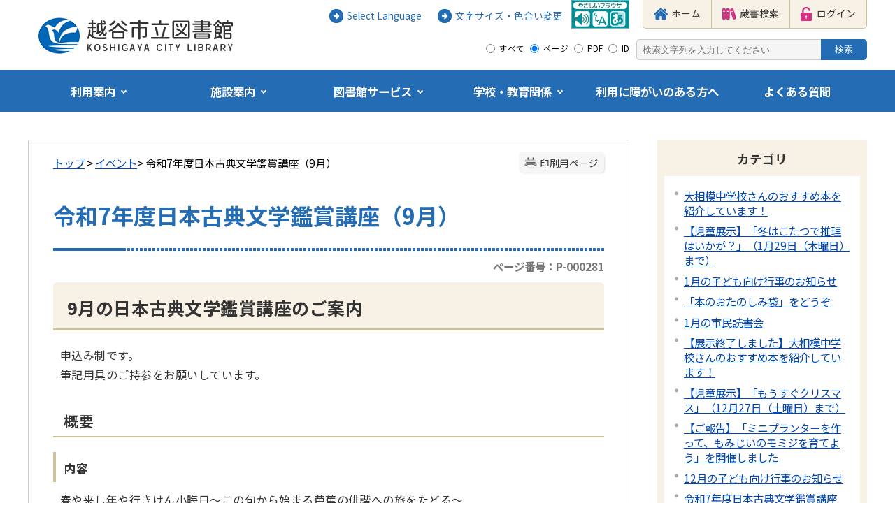

--- FILE ---
content_type: text/html
request_url: https://lib.city.koshigaya.saitama.jp/viewer/info.html?id=281&g=9
body_size: 62677
content:
<!DOCTYPE html>
<html lang="ja">
<head prefix="og: http://ogp.me/ns# fb: http://ogp.me/ns/fb# article: http://ogp.me/ns/article#">
	<!-- Global site tag (gtag.js) - Google Analytics -->
<script async src="https://www.googletagmanager.com/gtag/js?id=G-FVDBSS5R8D"></script>
<script>
  window.dataLayer = window.dataLayer || [];
  function gtag(){dataLayer.push(arguments);}
  gtag('js', new Date());

  gtag('config', 'G-FVDBSS5R8D');
</script>
<!-- Global site tag (gtag.js) - Google Analytics -->
<script async src="https://www.googletagmanager.com/gtag/js?id=UA-215817215-1"></script>
<script>
  window.dataLayer = window.dataLayer || [];
  function gtag(){dataLayer.push(arguments);}
  gtag('js', new Date());

  gtag('config', 'UA-215817215-1');
</script><meta charset='UTF-8'>
<meta http-equiv='X-UA-Compatible' content='IE=edge'>
<meta name="format-detection" content="telephone=no">
<meta name='viewport' content='width=device-width,initial-scale=1.0'>
<meta name='keywords' content='日本文学　古典　松尾芭蕉'>
<link rel="canonical" href="https://lib.city.koshigaya.saitama.jp/viewer/info.html?id=281&g=9"><meta property='og:title' content='令和7年度日本古典文学鑑賞講座（9月）'>
<meta property='og:type' content='article'>
<meta property='og:url' content='https://lib.city.koshigaya.saitama.jp/viewer/info.html?id=281&g=9'>
<meta property='og:description' content='9月の日本古典文学鑑賞講座のご案内 申込み制です。 筆記用具のご持参をお願いしています。 概要 内容 春や来し年や行きけん小晦日～この句から始まる芭蕉の俳諧への旅をたどる～ 講師 岡田 弘 氏（元東京聖栄大学教授） 日時 令和7年9月13日...'>
<meta name='twitter:card' content='summary'>
<meta name='twitter:title' content='令和7年度日本古典文学鑑賞講座（9月）'>
<meta name='twitter:description' content='9月の日本古典文学鑑賞講座のご案内 申込み制です。 筆記用具のご持参をお願いしています。 概要 内容 春や来し年や行きけん小晦日～この句から始まる芭蕉の俳諧への旅をたどる～ 講師 岡田 弘 氏（元東京聖栄大学教授） 日時 令和7年9月13日...'>
<meta name='twitter:url' content='https://lib.city.koshigaya.saitama.jp/viewer/info.html?id=281&g=9'>
<link rel='stylesheet' type='text/css' href='../css/66_koshigaya_lib/common.css'>
<link rel='stylesheet' type='text/css' href='../css/66_koshigaya_lib/viewer/info.css'>
<link rel='stylesheet' type='text/css' href='../css/66_koshigaya_lib/_userdesign/top.css?ver1.11'>
<link rel='stylesheet' type='text/css' href='../common/jquery/plug-in/jquery.bxslider/jquery.bxslider.css'>
<link rel='stylesheet' type='text/css' href='../common/jquery/plug-in/autocomplete/jquery-autocomplete.css'>
<style> .print-off {display:none !important;} </style><link rel="apple-touch-icon" href="/apple-touch-icon.png" sizes="180x180">
<link rel="icon" type="image/png" href="/android-touch-icon.png" sizes="192x192">
<link rel="icon" type="image/vnd.microsoft.icon" href="/favicon.ico">
<title>令和7年度日本古典文学鑑賞講座（9月） | 越谷市立図書館 公式ホームページ</title>
</head>
<body class="BodyStyle subtop subtop0">
			<div id="block-skip"><a id="jump-title" href="#page-title">このページの本文へ移動</a></div> 		<!--		<div class="navigation-skip">-->		<!--		</div>--><a id='top'></a>
<!-- みなさいと 8.0 2020/11/20 -->
<div class='container-fluid viewer viewer-info genre1-id-9 '>
<div class='container-wrapper'>
<div class='container-box'>
<div class='row section-header'>
<div  class="col-md-12 wrapper-header ">
<div class='row '>
<div  class="col-md-4  ">
		<div class="header">
						<div class="color-changer">
				<span class="label">色合い</span>
				<a href="#" class="normal"><img src="../images/color-normal.png" alt="標準"></a>
				<a href="#" class="type1"><img src="../images/color-blue.png" alt="青"></a>
				<a href="#" class="type2"><img src="../images/color-yellow.png" alt="黄"></a>
				<a href="#" class="type3"><img src="../images/color-black.png" alt="黒"></a>
			</div>
			<div class="font-changer">
				<span class="label">文字サイズ</span>
				<a href="#" class="normal"><img src="../images/char-normal.png" alt="標準"></a>
				<a href="#" class="large"><img src="../images/char-up.png" alt="拡大"></a>
				<a href="#" class="small"><img src="../images/char-down.png" alt="縮小"></a>
			</div>
							<div class="header-image" style="">
					<h1 style="margin: 0px; padding: 0px">
						<a href="/index.html">
															<img src="../manage/top/upload/00000_20211105_0001.png" alt="越谷市立図書館" title="越谷市立図書館">
														</a>
					</h1>
				</div>
								<div class="header-link">
											<a class="link-box link-box1" href="../viewer/info.html?id=169" target="_self">
															<span class="font-1">Select Language</span>
														</a>
												<a class="link-box link-box2" href="../viewer/info.html?id=170" target="_self">
															<span class="font-1">文字サイズ・色合い変更</span>
														</a>
										</div>
							<div class="rss">
				<a href=""><span>RSS</span></a>
			</div>
		</div>
		</div>
<div  class="col-md-4  ">
			<div class="part msg-board msg-board2 msg-board2-0">
								<div class="frame-top-left">
					<div class="frame-top-right">
						<div class="frame-top"></div>
					</div>
				</div>
				<div class="frame-middle-left">
					<div class="frame-middle-right">
						<div class="msg-board-box"><a href="javascript:ptspkLoader('toggle')" id="pt_enable"><img alt="やさしいブラウザー" class="framed-image" src="../manage/top/upload/61e0dfd5947ea.gif" style="width: 147px;height: 73px;float: none" title="やさしいブラウザー"></a></div>
					</div>
				</div>
				<div class="frame-bottom-left">
					<div class="frame-bottom-right">
						<div class="frame-bottom"></div>
					</div>
				</div>
			</div>
		</div>
<div  class="col-md-4  ">
			<!--a id="menu-index7"></a-->
			<div class="part menu-index menu-index7">
								<div class="frame-middle-left">
					<div class="frame-middle-right">
						<div class="menu-index-box">
															<!--a id="menu-index7-0"></a-->
								<div class="menu-unit-style menu-unit-style-0">
									<div class="menu-unit-top-left">
										<div class="menu-unit-top-right">
											<div class="menu-unit-top"></div>
										</div>
									</div>
									<div class="menu-unit-middle-left">
										<div class="menu-unit-middle-right">
											<div class="menu-unit-middle">
												<div class="menu-level1">
													<div class="menu-title">
														<a href='../index.html' target='_self'>															<span class="font-1">ホーム</span>
																														</a>
																												</div>
												</div>
																							</div>
										</div>
									</div>
									<div class="menu-unit-bottom-left">
										<div class="menu-unit-bottom-right">
											<div class="menu-unit-bottom"></div>
										</div>
									</div>
								</div>
																<!--a id="menu-index7-1"></a-->
								<div class="menu-unit-style menu-unit-style-1">
									<div class="menu-unit-top-left">
										<div class="menu-unit-top-right">
											<div class="menu-unit-top"></div>
										</div>
									</div>
									<div class="menu-unit-middle-left">
										<div class="menu-unit-middle-right">
											<div class="menu-unit-middle">
												<div class="menu-level1">
													<div class="menu-title">
														<a href='../viewer/info.html?idSubTop=0&amp;id=64' target='_self'>															<span class="font-1">蔵書検索</span>
																														</a>
																												</div>
												</div>
																							</div>
										</div>
									</div>
									<div class="menu-unit-bottom-left">
										<div class="menu-unit-bottom-right">
											<div class="menu-unit-bottom"></div>
										</div>
									</div>
								</div>
																<!--a id="menu-index7-2"></a-->
								<div class="menu-unit-style menu-unit-style-2">
									<div class="menu-unit-top-left">
										<div class="menu-unit-top-right">
											<div class="menu-unit-top"></div>
										</div>
									</div>
									<div class="menu-unit-middle-left">
										<div class="menu-unit-middle-right">
											<div class="menu-unit-middle">
												<div class="menu-level1">
													<div class="menu-title">
														<a href='https://lib-opac.city.koshigaya.saitama.jp/opw/OPW/OPWUSERCONF.CSP?DB=LIB' target='_self'>															<span class="font-1">ログイン</span>
																														</a>
																												</div>
												</div>
																							</div>
										</div>
									</div>
									<div class="menu-unit-bottom-left">
										<div class="menu-unit-bottom-right">
											<div class="menu-unit-bottom"></div>
										</div>
									</div>
								</div>
															<div style="clear: both"></div>
						</div>
					</div>
				</div>
				<div class="frame-bottom-left">
					<div class="frame-bottom-right">
						<div class="frame-bottom"></div>
					</div>
				</div>
			</div>
			</div>
<div  class="col-md-12  ">
		<div class="part category-search-box">
			<form action="../viewer/search/info.html" method="POST" name="search-1" target="_self">
				<div class="frame-title-left">
					<div class="frame-title-right">
						<div class="frame-title">しぼりこみ検索</div>
					</div>
				</div>
				<div class="frame-top-left">
					<div class="frame-top-right">
						<div class="frame-top"></div>
					</div>
				</div>
				<div class="frame-middle-left">
					<div class="frame-middle-right">
						<div class="keyword">
															<div class="keyword-box">
																		<label class="label" for="search_keyword1">お探しの情報はなんですか？</label>
									<input class="search-text " type="text" id="search_keyword1" name="T_Keyword" value="" placeholder="検索文字列を入力してください" autocomplete="on">
																		<span class="search-button"><input type="submit" name="B_Search" value="検索"></span>
									<div class="has-error"></div>
																	</div>
							
							
							
							
															<fieldset class="file-radio-box">
									<legend class="search-label">検索条件 :</legend>

																			<span class="search-item">
											<input id="search-file-all-1" class="file-radio-button" type="radio" name="T_File" value="all" >
											<label for="search-file-all-1" class="file-radio-label">
												すべて											</label>
										</span>
																			<span class="search-item">
											<input id="search-file-page-1" class="file-radio-button" type="radio" name="T_File" value="page" checked>
											<label for="search-file-page-1" class="file-radio-label">
												ページ											</label>
										</span>
																			<span class="search-item">
											<input id="search-file-pdf-1" class="file-radio-button" type="radio" name="T_File" value="pdf" >
											<label for="search-file-pdf-1" class="file-radio-label">
												PDF											</label>
										</span>
																			<span class="search-item">
											<input id="search-file-pageId-1" class="file-radio-button" type="radio" name="T_File" value="pageId" >
											<label for="search-file-pageId-1" class="file-radio-label">
												ID											</label>
										</span>
																	</fieldset>
								<script>
									window.addEventListener('load', function() {
										$(function() {
											$('.file-radio-box input').on('change', function() {
												var val = $(this).val();
												if (val === 'pageId'
													) {
													$(this).closest('form').find('.category-checkbox').prop('disabled', true);
												} else {
													$(this).closest('form').find('.category-checkbox').prop('disabled', false);
												}
											});
											$('.file-radio-box input:checked').trigger('change')
										});
									});
								</script>
														<div class="clear"></div>
						</div>
					</div>
				</div>
				<div class="frame-bottom-left">
					<div class="frame-bottom-right">
						<div class="frame-bottom"></div>
					</div>
				</div>
									<input type="hidden" name="T_Prev_Page" value="1">
					<input type="hidden" name="T_Page" value="1">
					<input type="hidden" name="T_Order" value="update">
								<input type="hidden" name="T_IdSubTop" value="0">
				<input type="hidden" name="T_Index" value="1">
				<input type="hidden" name="T_IsSearchAllTop" value="0">
			</form>
			<script>
				window.addEventListener('load', function() {
					$(function() {
						var $field = $("form[name=search-1]");

						// 検索条件がページIDの場合、非同期で検索してリダイレクトする
						$field.on("submit", function() {
							$submit = $(this).find('input[type=submit]');
							var fileType = $field.find("input[name=T_File]:checked").val();
							
							if (fileType !== 'pageId') {
								return true;
							}

							var $pageId = $field.find("input[id=search_keyword1]");
							var $idSubTop = $field.find("input[name=T_IdSubTop]");

							if ($pageId.val().length === 0) { // 入力無エラーは別に表示されるため、スキップ
								$submit.prop('disabled', false);
								return true;
							}

							$.ajax({
								type: "POST",
								url: selfPos + "/viewer/_ajax/search_pageid.php",
								data: {
									PageId: $pageId.val(),
									SubTopId: $idSubTop.val(),
									SelfPos: selfPos
								},
								dataType: "json",
								scriptCharset: "utf-8"
							}).done(function(data) {
								location.href = data['url'];

							}).fail(function(XMLHttpRequest, textStatus, errorThrown) {
								$submit.prop('disabled', false);
								window.alert("該当のページIDが見つかりませんでした。");
							});

							return false;
						});
					});
				});
			</script>
		</div>
</div>
</div>
</div>
<div  class="col-md-12 wrapper-globalnavi ">
<div class='row '>
<div  class="col-md-12  ">
			<!--a id="menu-index1"></a-->
			<div class="part menu-index menu-index1">
								<div class="frame-middle-left">
					<div class="frame-middle-right">
						<div class="menu-index-box">
															<!--a id="menu-index1-0"></a-->
								<div class="menu-unit-style menu-unit-style-0">
									<div class="menu-unit-top-left">
										<div class="menu-unit-top-right">
											<div class="menu-unit-top"></div>
										</div>
									</div>
									<div class="menu-unit-middle-left">
										<div class="menu-unit-middle-right">
											<div class="menu-unit-middle">
												<div class="menu-level1">
													<div class="menu-title">
														<a href='../javascript:void(0);' target='_self'>															<span class="font-1">利用案内</span>
																														</a>
																												</div>
												</div>
																									<div class="menu-level2">
														<div class="top"></div>
														<ul class="middle">
															<li class='li-0 li-S li-odd'>
<a href='../viewer/info.html?id=146' target='_self'><span class='font-1'>はじめて利用するとき</span></a></li>
<li class='li-1 li-M li-even'>
<a href='../viewer/info.html?id=450' target='_self'><span class='font-1'>オンライン仮登録</span></a></li>
<li class='li-2 li-M li-odd'>
<a href='../viewer/info.html?id=148' target='_self'><span class='font-1'>開館(室)時間・休館(室)日</span></a></li>
<li class='li-3 li-M li-even'>
<a href='../viewer/info.html?id=149' target='_self'><span class='font-1'>資料を借りる</span></a></li>
<li class='li-4 li-M li-odd'>
<a href='../viewer/info.html?id=150' target='_self'><span class='font-1'>資料を返す</span></a></li>
<li class='li-5 li-M li-even'>
<a href='../viewer/info.html?id=216' target='_self'><span class='font-1'>返却が遅れた場合</span></a></li>
<li class='li-6 li-M li-odd'>
<a href='../viewer/info.html?id=153' target='_self'><span class='font-1'>予約・リクエスト</span></a></li>
<li class='li-7 li-M li-even'>
<a href='../viewer/info.html?id=162' target='_self'><span class='font-1'>団体貸出</span></a></li>
<li class='li-8 li-M li-odd'>
<a href='../viewer/info.html?id=156' target='_self'><span class='font-1'>相談・レファレンス</span></a></li>
<li class='li-9 li-M li-even'>
<a href='../viewer/info.html?id=133' target='_self'><span class='font-1'>利用に障がいのある方へ</span></a></li>
<li class='li-10 li-M li-odd'>
<a href='../viewer/info.html?id=152' target='_self'><span class='font-1'>館内利用の資料</span></a></li>
<li class='li-11 li-M li-even'>
<a href='../viewer/info.html?id=91' target='_self'><span class='font-1'>閲覧席</span></a></li>
<li class='li-12 li-M li-odd'>
<a href='../viewer/info.html?id=2' target='_self'><span class='font-1'>読書手帳</span></a></li>
<li class='li-13 li-M li-even'>
<a href='../viewer/info.html?id=154' target='_self'><span class='font-1'>資料の寄贈</span></a></li>
<li class='li-14 li-M li-odd'>
<a href='../viewer/info.html?id=151' target='_self'><span class='font-1'>紛失・汚損・破損等</span></a></li>
<li class='li-15 li-M li-even'>
<a href='../viewer/info.html?id=209' target='_self'><span class='font-1'>電子図書館・オーディオブック</span></a></li>
<li class='li-16 li-M li-odd'>
<a href='../viewer/info.html?id=275' target='_self'><span class='font-1'>スマホ利用券</span></a></li>
<li class='li-17 li-E li-even'>
<a href='../viewer/info.html?id=449' target='_self'><span class='font-1'>相互貸借を希望する県外図書館様へ</span></a></li>
														</ul>
														<div class="bottom"></div>
													</div>
																								</div>
										</div>
									</div>
									<div class="menu-unit-bottom-left">
										<div class="menu-unit-bottom-right">
											<div class="menu-unit-bottom"></div>
										</div>
									</div>
								</div>
																<!--a id="menu-index1-1"></a-->
								<div class="menu-unit-style menu-unit-style-1">
									<div class="menu-unit-top-left">
										<div class="menu-unit-top-right">
											<div class="menu-unit-top"></div>
										</div>
									</div>
									<div class="menu-unit-middle-left">
										<div class="menu-unit-middle-right">
											<div class="menu-unit-middle">
												<div class="menu-level1">
													<div class="menu-title">
														<a href='../javascript:void(0);' target='_self'>															<span class="font-1">施設案内</span>
																														</a>
																												</div>
												</div>
																									<div class="menu-level2">
														<div class="top"></div>
														<ul class="middle">
															<li class='li-0 li-S li-odd'>
<a href='../viewer/info.html?id=118' target='_self'><span class='font-1'>市立図書館</span></a></li>
<li class='li-1 li-M li-even'>
<a href='../viewer/info.html?id=116' target='_self'><span class='font-1'>北部図書室</span></a></li>
<li class='li-2 li-M li-odd'>
<a href='../viewer/info.html?id=117' target='_self'><span class='font-1'>南部図書室</span></a></li>
<li class='li-3 li-M li-even'>
<a href='../viewer/info.html?id=115' target='_self'><span class='font-1'>中央図書室</span></a></li>
<li class='li-4 li-M li-odd'>
<a href='../viewer/info.html?id=612' target='_self'><span class='font-1'>移動図書館</span></a></li>
<li class='li-5 li-E li-even'>
<a href='../viewer/info.html?id=3' target='_self'><span class='font-1'>沿革</span></a></li>
														</ul>
														<div class="bottom"></div>
													</div>
																								</div>
										</div>
									</div>
									<div class="menu-unit-bottom-left">
										<div class="menu-unit-bottom-right">
											<div class="menu-unit-bottom"></div>
										</div>
									</div>
								</div>
																<!--a id="menu-index1-2"></a-->
								<div class="menu-unit-style menu-unit-style-2">
									<div class="menu-unit-top-left">
										<div class="menu-unit-top-right">
											<div class="menu-unit-top"></div>
										</div>
									</div>
									<div class="menu-unit-middle-left">
										<div class="menu-unit-middle-right">
											<div class="menu-unit-middle">
												<div class="menu-level1">
													<div class="menu-title">
														<a href='../javascript:void(0);' target='_self'>															<span class="font-1">図書館サービス</span>
																														</a>
																												</div>
												</div>
																									<div class="menu-level2">
														<div class="top"></div>
														<ul class="middle">
															<li class='li-0 li-S li-odd'>
<a href='../viewer/info.html?id=155' target='_self'><span class='font-1'>参考調査室・郷土資料室</span></a></li>
<li class='li-1 li-M li-even'>
<a href='../viewer/info.html?id=157' target='_self'><span class='font-1'>インターネット・データベース</span></a></li>
<li class='li-2 li-M li-odd'>
<a href='../viewer/info.html?id=147' target='_self'><span class='font-1'>コピーサービス</span></a></li>
<li class='li-3 li-M li-even'>
<a href='../viewer/info.html?id=158' target='_self'><span class='font-1'>国立国会図書館デジタル化資料送信</span></a></li>
<li class='li-4 li-M li-odd'>
<a href='../viewer/info.html?id=159' target='_self'><span class='font-1'>歴史的音源</span></a></li>
<li class='li-5 li-M li-even'>
<a href='../viewer/info.html?id=161' target='_self'><span class='font-1'>越谷市視聴覚ライブラリー</span></a></li>
<li class='li-6 li-M li-odd'>
<a href='../viewer/info.html?id=163' target='_self'><span class='font-1'>自動音声システム</span></a></li>
<li class='li-7 li-E li-even'>
<a href='../viewer/info.html?id=164' target='_self'><span class='font-1'>自動電話連絡</span></a></li>
														</ul>
														<div class="bottom"></div>
													</div>
																								</div>
										</div>
									</div>
									<div class="menu-unit-bottom-left">
										<div class="menu-unit-bottom-right">
											<div class="menu-unit-bottom"></div>
										</div>
									</div>
								</div>
																<!--a id="menu-index1-3"></a-->
								<div class="menu-unit-style menu-unit-style-3">
									<div class="menu-unit-top-left">
										<div class="menu-unit-top-right">
											<div class="menu-unit-top"></div>
										</div>
									</div>
									<div class="menu-unit-middle-left">
										<div class="menu-unit-middle-right">
											<div class="menu-unit-middle">
												<div class="menu-level1">
													<div class="menu-title">
														<a href='../javascript:void(0);' target='_self'>															<span class="font-1">学校・教育関係</span>
																														</a>
																												</div>
												</div>
																									<div class="menu-level2">
														<div class="top"></div>
														<ul class="middle">
															<li class='li-0 li-S li-odd'>
<a href='../viewer/info.html?id=104' target='_self'><span class='font-1'>市内各保育施設等の方へ</span></a></li>
<li class='li-1 li-M li-even'>
<a href='../viewer/info.html?id=105' target='_self'><span class='font-1'>市内各小中学校の方へ</span></a></li>
<li class='li-2 li-E li-odd'>
<a href='../viewer/info.html?id=338' target='_self'><span class='font-1'>学校図書館運営ボランティアの方へ</span></a></li>
														</ul>
														<div class="bottom"></div>
													</div>
																								</div>
										</div>
									</div>
									<div class="menu-unit-bottom-left">
										<div class="menu-unit-bottom-right">
											<div class="menu-unit-bottom"></div>
										</div>
									</div>
								</div>
																<!--a id="menu-index1-4"></a-->
								<div class="menu-unit-style menu-unit-style-4">
									<div class="menu-unit-top-left">
										<div class="menu-unit-top-right">
											<div class="menu-unit-top"></div>
										</div>
									</div>
									<div class="menu-unit-middle-left">
										<div class="menu-unit-middle-right">
											<div class="menu-unit-middle">
												<div class="menu-level1">
													<div class="menu-title">
														<a href='../viewer/info.html?id=133' target='_self'>															<span class="font-1">利用に障がいのある方へ</span>
																														</a>
																												</div>
												</div>
																							</div>
										</div>
									</div>
									<div class="menu-unit-bottom-left">
										<div class="menu-unit-bottom-right">
											<div class="menu-unit-bottom"></div>
										</div>
									</div>
								</div>
																<!--a id="menu-index1-5"></a-->
								<div class="menu-unit-style menu-unit-style-5">
									<div class="menu-unit-top-left">
										<div class="menu-unit-top-right">
											<div class="menu-unit-top"></div>
										</div>
									</div>
									<div class="menu-unit-middle-left">
										<div class="menu-unit-middle-right">
											<div class="menu-unit-middle">
												<div class="menu-level1">
													<div class="menu-title">
														<a href='../viewer/info.html?id=68' target='_self'>															<span class="font-1">よくある質問</span>
																														</a>
																												</div>
												</div>
																							</div>
										</div>
									</div>
									<div class="menu-unit-bottom-left">
										<div class="menu-unit-bottom-right">
											<div class="menu-unit-bottom"></div>
										</div>
									</div>
								</div>
															<div style="clear: both"></div>
						</div>
					</div>
				</div>
				<div class="frame-bottom-left">
					<div class="frame-bottom-right">
						<div class="frame-bottom"></div>
					</div>
				</div>
			</div>
			</div>
</div>
</div>
</div>
<div class='row section-contents'>
<div  class="col-md-8 wrapper-contents ">
<div class='row '>
<div  class="col-md-12  ">
		<div class="part contents">
			<div class="contents-frame-top-left">
				<div class="contents-frame-top-right">
					<div class="contents-frame-top"></div>
				</div>
			</div>
			<div class="contents-frame-middle-left">
				<div class="contents-frame-middle-right">
					<div class="contents-frame-middle">
						<div class="contents-box">									<div class="print-page" data-print-mode="0">
										<a href="#">印刷用ページ</a>
									</div>
																		<div class="bread-rubbish"><a href='../index.html'>トップ</a>

&gt;&nbsp;<a href="../viewer/genre1.html?id=9">イベント</a>&gt;&nbsp;令和7年度日本古典文学鑑賞講座（9月）
</div>									<div class="page-title-left">
									<div class="page-title-right">
										<div class="page-title" id="page-title">
											<h1>令和7年度日本古典文学鑑賞講座（9月）</h1>
										</div>
									</div>
									</div>								<span class="page-number">
									<label class="number">ページ番号：P-000281</label>
								</span>
																<div class="info-box">
																		<div class="info-sentence" ><h2>9月の日本古典文学鑑賞講座のご案内</h2>

<p>申込み制です。</p>

<p>筆記用具のご持参をお願いしています。</p>

<h3>概要</h3>

<h4>内容</h4>

<p>春や来し年や行きけん小晦日～この句から始まる芭蕉の俳諧への旅をたどる～</p>

<h4>講師</h4>

<p>岡田 弘 氏（元東京聖栄大学教授）</p>

<h4>日時</h4>

<p>令和7年9月13日（土曜日）</p>

<p>午後2時から午後4時。開場は午後1時30分から。</p>

<h4>会場</h4>

<p>越谷市立図書館 2階 視聴覚ホール</p>

<h4>定員</h4>

<p>55人（申込み順）</p>

<p> </p>

<h4>申込み</h4>

<p>8月26日（火曜日）から9月8日（月曜日）まで<a href="https://apply.e-tumo.jp/city-koshigaya-saitama-u/reserve/offerList_detail?tempSeq=96639" target="_blank">電子申請（新しいウィンドウが開きます）</a>で、（先着40名）</p>

<p>9月9日（火曜日）午前10時から電話で市立図書館（048-965-2655）へ（先着10名）</p>

<h4>費用</h4>

<p>無料</p>

<p> </p>

<p>日程は事情により<strong>変更または中止</strong>となる場合がございます。その場合は図書館からお申込みされた方にご連絡いたします。</p>
<div style="clear:both"></div>										<input type="hidden" id="MapInformations" value="{}">
									</div>
									<br>
																		<div class="bookmark-top-info"><a href="#top">このページの先頭へ</a></div>
											<div class="info-date">
						<span class="info-published-date">掲載日 令和7年7月25日</span>
						<!--div class="info-published-date">掲載日 令和7年7月25日</div-->
		</div>
										</div>
														</div>
					</div>
				</div>
			</div>
			<div class="contents-frame-bottom-left">
				<div class="contents-frame-bottom-right">
					<div class="contents-frame-bottom"></div>
				</div>
			</div>
		</div>
		</div>
</div>
</div>
<div  class="col-md-4 wrapper-side ">
<div class='row '>
<div  class="col-md-12  ">
<div class="part category-menu">
				<div class="frame-top-left">
					<div class="frame-top-right">
						<div class="frame-top">
							<h2 class="title">カテゴリ</h2>
						</div>
					</div>
				</div>
				<div class="frame-middle-left">
					<div class="frame-middle-right">
						<div class="category-menu-box"><ul><li><a target="_self" href="../viewer/info.html?id=692&g=9">大相模中学校さんのおすすめ本を紹介しています！</a></li><li><a target="_self" href="../viewer/info.html?id=690&g=9">【児童展示】「冬はこたつで推理はいかが？」（1月29日（木曜日）まで）</a></li><li><a target="_self" href="../viewer/info.html?id=685&g=9">1月の子ども向け行事のお知らせ</a></li><li><a target="_self" href="../viewer/info.html?id=684&g=9">「本のおたのしみ袋」をどうぞ</a></li><li><a target="_self" href="../viewer/info.html?id=683&g=9">1月の市民読書会</a></li><li><a target="_self" href="../viewer/info.html?id=682&g=9">【展示終了しました】大相模中学校さんのおすすめ本を紹介しています！</a></li><li><a target="_self" href="../viewer/info.html?id=681&g=9">【児童展示】「もうすぐクリスマス」（12月27日（土曜日）まで）</a></li><li><a target="_self" href="../viewer/info.html?id=678&g=9">【ご報告】「ミニプランターを作って、もみじいのモミジを育てよう」を開催しました</a></li><li><a target="_self" href="../viewer/info.html?id=677&g=9">12月の子ども向け行事のお知らせ</a></li><li><a target="_self" href="../viewer/info.html?id=675&g=9">令和7年度日本古典文学鑑賞講座（1月）</a></li><li><a target="_self" href="../viewer/info.html?id=673&g=9">[展示終了しました]獨協埼玉中学校さんのおすすめ本を紹介しています！</a></li><li><a target="_self" href="../viewer/info.html?id=672&g=9">【ご報告】「児童文学講演会」を開催しました</a></li><li><a target="_self" href="../viewer/info.html?id=671&g=9">【読書週間児童展示（11月27日（木曜日）まで）】「おしえて！みんなの大好きな本」（「本の木」を展示しました！）</a></li><li><a target="_self" href="../viewer/info.html?id=670&g=9">【読書週間児童展示（11月27日（木曜日）まで）】「おしえて！みんなの大好きな本」</a></li><li><a target="_self" href="../viewer/info.html?id=669&g=9">11月の子ども向け行事のお知らせ</a></li><li><a target="_self" href="../viewer/info.html?id=668&g=9">図書館ワークショップ「は～ん？反射ってなんだろう～水の万華鏡をつくろう～」を開催します</a></li><li><a target="_self" href="../viewer/info.html?id=667&g=9">【展示終了しました】越谷市立栄進中学校図書委員さんのおすすめ本を紹介しています！ </a></li><li><a target="_self" href="../viewer/info.html?id=663&g=9">【児童展示】「秋の森へ行ってみよう」（10月26日（日曜日）まで）</a></li><li><a target="_self" href="../viewer/info.html?id=660&g=9">【ご報告】「世界中を旅して見てきたきのこたち」を開催しました</a></li><li><a target="_self" href="../viewer/info.html?id=659&g=9">10月の子ども向け行事のお知らせ</a></li><li><a target="_self" href="../viewer/info.html?id=658&g=9">【展示終了しました】越谷市立栄進中学校図書委員さんのおすすめ本を紹介しています！ </a></li><li><a target="_self" href="../viewer/info.html?id=657&g=9">令和7年11月の映画会</a></li><li><a target="_self" href="../viewer/info.html?id=655&g=9">【ご報告】「GOアルファーズ!～笑顔でおどってチアアップ!～in図書館」を開催しました</a></li><li><a target="_self" href="../viewer/info.html?id=654&g=9">【ご報告】「夏休み子ども読書くらぶ」を開催しました</a></li><li><a target="_self" href="../viewer/info.html?id=653&g=9">【児童展示】「岡田淳さんの本」（9月25日（木曜日）まで）</a></li><li><a target="_self" href="../viewer/info.html?id=652&g=9">ワークショップ「ミニプランターを作って、もみじいのモミジを育てよう」を開催します</a></li><li><a target="_self" href="../viewer/info.html?id=651&g=9">【再掲：10月16日（木曜日）から電話受付開始】岡田淳さんをお招きして児童文学講演会を開催します</a></li><li><a target="_self" href="../viewer/info.html?id=650&g=9">「読み聞かせボランティア講座（中級者編）」を開催します</a></li><li><a target="_self" href="../viewer/info.html?id=648&g=9">令和7年度日本古典文学鑑賞講座（12月）</a></li><li><a target="_self" href="../viewer/info.html?id=646&g=9">9月の子ども向け行事のお知らせ</a></li><li><a target="_self" href="../viewer/info.html?id=645&g=9">【展示終了しました】越谷市立栄進中学校図書委員さんのおすすめ本を紹介しています！ </a></li><li><a target="_self" href="../viewer/info.html?id=644&g=9">【受付終了】令和8年1月の映画会</a></li><li><a target="_self" href="../viewer/info.html?id=643&g=9">【時間変更】令和7年度日本古典文学鑑賞講座（11月）</a></li><li><a target="_self" href="../viewer/info.html?id=639&g=9">令和7年10月のこども映画会</a></li><li><a target="_self" href="../viewer/info.html?id=638&g=9">令和7年10月の映画会</a></li><li><a target="_self" href="../viewer/info.html?id=637&g=9">【ご報告】「なつのこどもかい」を開催しました／【児童展示】「おえかきてん」（8月28日（木））まで</a></li><li><a target="_self" href="../viewer/info.html?id=634&g=9">8月の子ども向け行事のお知らせ</a></li><li><a target="_self" href="../viewer/info.html?id=633&g=9">【展示終了しました】越谷市立栄進中学校図書委員さんのおすすめ本を紹介しています！ </a></li><li><a target="_self" href="../viewer/info.html?id=632&g=9">「GOアルファーズ！～笑顔でおどってチアアップ！～in図書館」を開催します</a></li><li><a target="_self" href="../viewer/info.html?id=630&g=9">【再掲】子ども向け講演会「世界中を旅して見てきたきのこたち」を開催します</a></li><li><a target="_self" href="../viewer/info.html?id=629&g=9">【児童展示】「夏の宿題おたすけコーナー」（8月28日（木曜日）まで）</a></li><li><a target="_self" href="../viewer/info.html?id=620&g=9">【展示終了しました】越谷市立栄進中学校図書委員さんのおすすめ本を紹介しています！ </a></li><li><a target="_self" href="../viewer/info.html?id=619&g=9">「なつのこどもかい」を開催します</a></li><li><a target="_self" href="../viewer/info.html?id=618&g=9">【児童展示】「あめのにおいがするよ」（6月26日（木曜日）まで）</a></li><li><a target="_self" href="../viewer/info.html?id=616&g=9">7月の子ども向け行事のお知らせ</a></li><li><a target="_self" href="../viewer/info.html?id=614&g=9">6月の子ども向け行事のお知らせ</a></li><li><a target="_self" href="../viewer/info.html?id=611&g=9">【児童展示】「日本一！世界一！」（5月29日（木曜日）まで）</a></li><li><a target="_self" href="../viewer/info.html?id=610&g=9">【展示終了しました】越谷市立栄進中学校図書委員さんのおすすめ本を紹介しています！</a></li><li><a target="_self" href="../viewer/info.html?id=609&g=9">【ご報告】「親子おはなし会」を開催しました</a></li><li><a target="_self" href="../viewer/info.html?id=608&g=9">【変更あり】「夏休み子ども読書くらぶ」を開催します</a></li><li><a target="_self" href="../viewer/info.html?id=607&g=9">【再掲】「夏休み宿題応援講座～読書感想文講座～」を開催します</a></li><li><a target="_self" href="../viewer/info.html?id=606&g=9">「読み聞かせボランティア講座（初級者編）」を開催します</a></li><li><a target="_self" href="../viewer/info.html?id=603&g=9">5月の子ども向け行事のお知らせ</a></li><li><a target="_self" href="../viewer/info.html?id=602&g=9">【再掲】「親子で楽しむ絵本とわらべうた」を開催します</a></li><li><a target="_self" href="../viewer/info.html?id=598&g=9">【児童展示】「こんにちは さようなら」（4月29日（火曜日）まで）</a></li><li><a target="_self" href="../viewer/info.html?id=596&g=9">4月の子ども向け行事のお知らせ</a></li><li><a target="_self" href="../viewer/info.html?id=593&g=9">【児童展示】「詩の本をよもう」（3月27日（木曜日）まで）</a></li><li><a target="_self" href="../viewer/info.html?id=591&g=9">「親子おはなし会」を開催します</a></li><li><a target="_self" href="../viewer/info.html?id=580&g=9">3月の子ども向け行事のお知らせ</a></li><li><a target="_self" href="../viewer/info.html?id=576&g=9">【児童展示】「ありがとう 谷川俊太郎さん」（2月27日（木曜日）まで）</a></li><li><a target="_self" href="../viewer/info.html?id=575&g=9">【ご報告】「みぢかな小さな虫・あしの多い虫～越谷にいる虫の紹介～」を開催しました</a></li><li><a target="_self" href="../viewer/info.html?id=569&g=9">2月の子ども向け行事のお知らせ</a></li><li><a target="_self" href="../viewer/info.html?id=567&g=9">【児童展示】「ふゆだけど むしさがし」（1月30日（木曜日）まで）</a></li><li><a target="_self" href="../viewer/info.html?id=564&g=9">1月の子ども向け行事のお知らせ</a></li><li><a target="_self" href="../viewer/info.html?id=563&g=9">【ご報告】「宇宙ってどんなとこ？～月齢早見盤をつくろう～」を開催しました</a></li><li><a target="_self" href="../viewer/info.html?id=561&g=9">【児童展示】「もうすぐクリスマス」（12月28日（土曜日）まで）</a></li><li><a target="_self" href="../viewer/info.html?id=560&g=9">【展示終了しました】越谷市立大相模中学校さん、獨協埼玉中学校さんのおすすめ本を紹介しています！</a></li><li><a target="_self" href="../viewer/info.html?id=559&g=9">【児童展示】「ありがとう なかがわりえこさん せなけいこさん」（12月13日（金曜日）まで）</a></li><li><a target="_self" href="../viewer/info.html?id=557&g=9">【児童展示】「宇宙ってどんなとこ？」（12月1日（日曜日）まで）</a></li><li><a target="_self" href="../viewer/info.html?id=556&g=9">12月の子ども向け行事のお知らせ</a></li><li><a target="_self" href="../viewer/info.html?id=554&g=9">子ども向け講演会「みぢかな小さな虫・あしの多い虫～越谷にいる虫の紹介～」を開催します</a></li><li><a target="_self" href="../viewer/info.html?id=552&g=9">【ご報告】「児童文学講演会」を開催しました</a></li><li><a target="_self" href="../viewer/info.html?id=551&g=9">【読書週間児童展示（11月15日（金曜日）まで）】「おしえて！みんなの大好きな本」（「本の木」を展示しました！）</a></li><li><a target="_self" href="../viewer/info.html?id=541&g=9">「読み聞かせボランティア講座（中級者編）」を開催します</a></li><li><a target="_self" href="../viewer/info.html?id=540&g=9">「宇宙ってどんなとこ？～月齢早見盤をつくろう～」を開催します</a></li><li><a target="_self" href="../viewer/info.html?id=538&g=9">11月の子ども向け行事のお知らせ</a></li><li><a target="_self" href="../viewer/info.html?id=535&g=9">【児童展示】「小さい秋みつけた」（10月20日（日曜日）まで）</a></li><li><a target="_self" href="../viewer/info.html?id=532&g=9">「本のおたのしみ袋」をどうぞ</a></li><li><a target="_self" href="../viewer/info.html?id=531&g=9">10月の子ども向け行事のお知らせ</a></li><li><a target="_self" href="../viewer/info.html?id=530&g=9">【ご報告】子ども向け講演会「図書館から始める最新恐竜学」を開催しました</a></li><li><a target="_self" href="../viewer/info.html?id=528&g=9">【読書週間児童展示（11月15日（金曜日）まで）】「おしえて！みんなの大好きな本」</a></li><li><a target="_self" href="../viewer/info.html?id=526&g=9">【再掲】児童文学講演会を開催します</a></li><li><a target="_self" href="../viewer/info.html?id=525&g=9">【ご報告】「レッツゴーアルファーズ～ネギばんばんダンスをおどろう！～In図書館」を開催しました</a></li><li><a target="_self" href="../viewer/info.html?id=523&g=9">【児童展示】「鈴木まもるさんの本」（9月26日（木曜日）まで）</a></li><li><a target="_self" href="../viewer/info.html?id=522&g=9">9月の子ども向け行事のお知らせ</a></li><li><a target="_self" href="../viewer/info.html?id=519&g=9">【ご報告】「なつのこどもかい」を開催しました／【児童展示】「おえかきてん」（8月29日（木））まで</a></li><li><a target="_self" href="../viewer/info.html?id=516&g=9">8月の子ども向け行事のお知らせ</a></li><li><a target="_self" href="../viewer/info.html?id=513&g=9">「レッツゴーアルファーズ～ネギばんばんダンスをおどろう!～Inとしょかん」を開催します</a></li><li><a target="_self" href="../viewer/info.html?id=512&g=9">【再掲】子ども向け講演会「図書館から始める最新恐竜学」を開催します</a></li><li><a target="_self" href="../viewer/info.html?id=506&g=9">「なつのこどもかい」を開催します</a></li><li><a target="_self" href="../viewer/info.html?id=496&g=9">【児童展示】「うみへいく？やまへいく？」（6月27日（木曜日）まで）</a></li><li><a target="_self" href="../viewer/info.html?id=493&g=9">再掲【申込み受付中です】「親子で楽しむ絵本とわらべうた」を開催します</a></li><li><a target="_self" href="../viewer/info.html?id=490&g=9">【児童展示】「ありがとう さとうわきこさん」（5月30日（木曜日）まで）</a></li><li><a target="_self" href="../viewer/info.html?id=484&g=9">【ご報告】「親子おはなし会」を開催しました</a></li><li><a target="_self" href="../viewer/info.html?id=476&g=9">「読み聞かせボランティア講座（初級者編）」を開催します</a></li><li><a target="_self" href="../viewer/info.html?id=475&g=9">「親子で楽しむ絵本とわらべうた」を開催します</a></li><li><a target="_self" href="../viewer/info.html?id=456&g=9">【児童展示】「本の本？？？」（5月12日（日曜日）まで）</a></li><li><a target="_self" href="../viewer/info.html?id=434&g=9">【ご報告】「化石・ふしぎな石～アンモナイトのレプリカづくりと木の葉化石さがし！～」を開催しました</a></li><li><a target="_self" href="../viewer/info.html?id=421&g=9">【ご報告】「木の実・草の実・ふしぎ種（だね）！－さわって、あそんで、かんがえようー」を開催しました</a></li><li><a target="_self" href="../viewer/info.html?id=411&g=9">【ご報告】「飼育員さんに聞いてみよう！ペンギンのひみつ」を開催しました</a></li><li><a target="_self" href="../viewer/info.html?id=409&g=9">１２月の市民読書会</a></li><li><a target="_self" href="../viewer/info.html?id=408&g=9">１１月の市民読書会</a></li><li><a target="_self" href="../viewer/info.html?id=407&g=9">【ご報告】「児童文学講演会」を開催しました</a></li><li><a target="_self" href="../viewer/info.html?id=394&g=9">【お知らせ】子ども向け行事を掲示板でお知らせしています</a></li><li><a target="_self" href="../viewer/info.html?id=363&g=9">越谷市立図書館寄席を開催します</a></li><li><a target="_self" href="../viewer/info.html?id=351&g=9">８月の市民読書会</a></li><li><a target="_self" href="../viewer/info.html?id=342&g=9">【受付終了】令和7年度日本古典文学鑑賞講座特別講演</a></li><li><a target="_self" href="../viewer/info.html?id=305&g=9">令和7年度郷土歴史講座</a></li><li class="active">令和7年度日本古典文学鑑賞講座（9月）</li><li><a target="_self" href="../viewer/info.html?id=273&g=9">令和４年度野口冨士男文庫特別展開催中！</a></li><li><a target="_self" href="../viewer/info.html?id=191&g=9">令和7年度日本古典文学鑑賞講座（10月）</a></li><li><a target="_self" href="../viewer/info.html?id=142&g=9">令和7年度野口冨士男文庫講演会</a></li></ul></div>
					</div>
				</div>
				<div class="frame-bottom-left">
					<div class="frame-bottom-right">
						<div class="frame-bottom"></div>
					</div>
				</div>
			</div></div>
<div  class="col-md-12  ">
		<div class="part recommend recommend-recently-access">
			<div class="frame-header-left">
				<div class="frame-header-right">
					<div class="frame-header">
						<h2 class="title">最近チェックしたページ</h2>
					</div>
				</div>
			</div>
			<div class="frame-top-left">
				<div class="frame-top-right">
					<div class="frame-top"></div>
				</div>
			</div>
			<div class="frame-middle-left">
				<div class="frame-middle-right">
					<div class="recommend-box" data-list-class="view-history">
					</div>
				</div>
			</div>
			<div class="frame-bottom-left">
				<div class="frame-bottom-right">
					<div class="frame-bottom"></div>
				</div>
			</div>
		</div>
				<script>
			window.addEventListener('load', function() {
				var recent_views_name = 'recent_views0';
				var recent_views = JSON.parse(localStorage.getItem(recent_views_name));
				if (recent_views === null) {
					recent_views = [];
				}

				recent_views.reverse();

				var target_class = $('.recommend-recently-access').find('.recommend-box').data('list-class');
				var m = $('.recommend-recently-access').find('.recommend-box');

				if (m.children().length > 0) {
					return;
				}

				if (recent_views.length == 0 ||
					(recent_views.length == 1 && location.href == recent_views[0].url) ||
					(recent_views.length > 1 && typeof recent_views[0].title == 'undefined')
				) {

					var text = $("<p></p>", {
						text: '最近チェックしたページはありません。'
					})
					m.append(text);

				} else {
					var un_order_list = $("<ul></ul>", {
						class: target_class,
					});
					m.append(un_order_list);
					for (var i = 0; i < recent_views.length; i++) {
						// 現在と同じページは表示しない
						if (location.href == recent_views[i].url || typeof recent_views[i].title == 'undefined' || recent_views[i].id == 281) {
							continue;
						}

						var anchor = $('<a></a>', {
							href: recent_views[i].url,
							text: recent_views[i].title
						});
						var className = 'odd';
						if ((i + 1) % 2 === 0) {
							className = 'even';
						}
						var list_item = $('<li></li>', {
							class: 'unit unit' + i + ' ' + className,
						}).html(anchor);
						m.find('ul').append(list_item);
					}
				}
			});
		</script>
		<script>
			window.addEventListener('load', function() {
				var recent_views_name = 'recent_views0';
				var update_recent_views = [];
				var recent_views = JSON.parse(localStorage.getItem(recent_views_name));
				var is404 = false;

									var url = location.href;
				
				if (recent_views === null) {
					recent_views = [];
				}

				var now_view = {
					id: "281",
					title: "令和7年度日本古典文学鑑賞講座（9月）",
					url: url,
					time: new Date(),
				};

				if (now_view) {
					for (var i = 0; i < recent_views.length; i++) {
						var diffDay = (new Date() - new Date(recent_views[i].time)) / 1000 / 60 / 60 / 24; // 日付差分

						if (diffDay > 7) { // 7日より前は削除
							continue;
						}

						if (is404 && recent_views[i].url === now_view.url) { // 過去にアクセスしたページが404なら削除する
							continue;
						}

						if (recent_views[i].id !== now_view.id) {
							update_recent_views.push(recent_views[i]);
						}
					}
					if (!is404) {
						update_recent_views.push(now_view);
					}
				} else {
					update_recent_views = recent_views;
				}

				if (update_recent_views.length > 11) {
					update_recent_views.shift();
				}

				localStorage.setItem(recent_views_name, JSON.stringify(update_recent_views));
			});
		</script>
	</div>
<div  class="col-md-12  ">
<script>
	window.addEventListener('load', function() {
		$.ajax({
			type: "POST",
			url: selfPos + "viewer/_ajax/CountTrendAccess.php",
			data: {
				id: 281,
				subTopId : 0			},
			dataType: "json",
			timeout: 3000
		});
	});
</script>
		<div class="part recommend recommend-trend-access">
	<div class="frame-header-left">
		<div class="frame-header-right">
			<div class="frame-header">
				<h2 class="title">このページを見た人はこんなページも見ています</h2>
			</div>
		</div>
	</div>
	<div class="frame-top-left">
		<div class="frame-top-right">
			<div class="frame-top"></div>
		</div>
	</div>
	<div class="frame-middle-left">
		<div class="frame-middle-right">
			<div class="recommend-box">
			</div>
		</div>
	</div>
	<div class="frame-bottom-left">
		<div class="frame-bottom-right">
			<div class="frame-bottom"></div>
		</div>
	</div>
</div>
<script>
	window.addEventListener('load', function() {
		$('.recommend-trend-access').hide();
		var m = $('.recommend-trend-access').find('.recommend-box');

		$.ajax({
			type: "POST",
			url: selfPos + "viewer/_ajax/GetTrendPages.php",
			data: {
				id: 281,
				subTopId : 0			},
			dataType: "json",
			success: function (data, dataType) {
				var pageList = data.pageList;
				if (data.result && pageList.length > 0) {

					var un_order_list = $("<ul></ul>",{
						class: 'recommend-info',
					});
					m.append(un_order_list);
					for (var i=0; i < pageList.length ;i++) {
						// 現在と同じページは表示しない
						if (location.href === pageList[i].url) {
							continue;
						}

						var anchor = $('<a></a>', {
							href: pageList[i].url,
							text: pageList[i].title
						});
						var className = 'odd';
						if ((i + 1) % 2 === 0) {
							className = 'even';
						}
						var list_item = $('<li></li>', {
							class: 'unit unit' + i + ' ' + className,
						}).html(anchor);
						m.find('ul').append(list_item);
					}
					$('.recommend-trend-access').show();
				}
			},
			timeout: 3000
		});
	});
</script>
		</div>
</div>
</div>
</div>
<div class='row section-pagetop'>
<div  class="col-md-12  ">
			<!--a id="menu-banner6"></a-->
			<div class="part menu-banner menu-banner6">
				<div class="frame-top-left">
					<div class="frame-top-right">
						<div class="frame-top">
													</div>
					</div>
				</div>
				<div class="frame-middle-left">
					<div class="frame-middle-right">
						<div class="menu-banner-box">
															<a href="#top" target="_self" class="banner-idx01"><img src="../manage/top/upload/00000_20211111_0001.png" alt="このページの先頭へ" title="このページの先頭へ">
								</a>
														</div>
					</div>
				</div>
				<div class="frame-bottom-left">
					<div class="frame-bottom-right">
						<div class="frame-bottom"></div>
					</div>
				</div>
			</div>
			</div>
</div>
<div class='row section-footer-nav'>
<div  class="col-md-12 wrapper-footer-nav ">
<div class='row '>
<div  class="col-md-8  ">
			<!--a id="menu-index8"></a-->
			<div class="part menu-index menu-index8">
								<div class="frame-middle-left">
					<div class="frame-middle-right">
						<div class="menu-index-box">
															<!--a id="menu-index8-0"></a-->
								<div class="menu-unit-style menu-unit-style-0">
									<div class="menu-unit-top-left">
										<div class="menu-unit-top-right">
											<div class="menu-unit-top"></div>
										</div>
									</div>
									<div class="menu-unit-middle-left">
										<div class="menu-unit-middle-right">
											<div class="menu-unit-middle">
												<div class="menu-level1">
													<div class="menu-title">
																													<span class="font-1">図書館の取り組み</span>
																												</div>
												</div>
																									<div class="menu-level2">
														<div class="top"></div>
														<ul class="middle">
															<li class='li-0 li-S li-odd'>
<a href='../viewer/info.html?id=6' target='_self'><span class='font-1'>ボランティア活動</span></a></li>
<li class='li-1 li-M li-even'>
<a href='../viewer/info.html?id=23' target='_self'><span class='font-1'>雑誌スポンサー</span></a></li>
<li class='li-2 li-E li-odd'>
<a href='../viewer/info.html?id=48' target='_self'><span class='font-1'>朗読ボランティア「こだま文庫」</span></a></li>
														</ul>
														<div class="bottom"></div>
													</div>
																								</div>
										</div>
									</div>
									<div class="menu-unit-bottom-left">
										<div class="menu-unit-bottom-right">
											<div class="menu-unit-bottom"></div>
										</div>
									</div>
								</div>
																<!--a id="menu-index8-1"></a-->
								<div class="menu-unit-style menu-unit-style-1">
									<div class="menu-unit-top-left">
										<div class="menu-unit-top-right">
											<div class="menu-unit-top"></div>
										</div>
									</div>
									<div class="menu-unit-middle-left">
										<div class="menu-unit-middle-right">
											<div class="menu-unit-middle">
												<div class="menu-level1">
													<div class="menu-title">
																													<span class="font-1">図書館の刊行物</span>
																												</div>
												</div>
																									<div class="menu-level2">
														<div class="top"></div>
														<ul class="middle">
															<li class='li-0 li-S li-odd'>
<a href='../viewer/info.html?id=5' target='_self'><span class='font-1'>図書館要覧</span></a></li>
<li class='li-1 li-M li-even'>
<a href='../viewer/info.html?id=4' target='_self'><span class='font-1'>図書館だより「こもれび」</span></a></li>
<li class='li-2 li-E li-odd'>
<a href='../viewer/info.html?id=160' target='_self'><span class='font-1'>刊行物の販売</span></a></li>
														</ul>
														<div class="bottom"></div>
													</div>
																								</div>
										</div>
									</div>
									<div class="menu-unit-bottom-left">
										<div class="menu-unit-bottom-right">
											<div class="menu-unit-bottom"></div>
										</div>
									</div>
								</div>
															<div style="clear: both"></div>
						</div>
					</div>
				</div>
				<div class="frame-bottom-left">
					<div class="frame-bottom-right">
						<div class="frame-bottom"></div>
					</div>
				</div>
			</div>
			</div>
<div  class="col-md-4  ">
			<!--a id="menu-banner5"></a-->
			<div class="part menu-banner menu-banner5">
				<div class="frame-top-left">
					<div class="frame-top-right">
						<div class="frame-top">
													</div>
					</div>
				</div>
				<div class="frame-middle-left">
					<div class="frame-middle-right">
						<div class="menu-banner-box">
															<a href="https://suncityhall.jp/library" target="_blank" class="banner-idx01"><img src="../manage/top/upload/00000_20211109_0002.png" alt="越谷サンシティ" title="越谷サンシティ">
								</a>
																<a href="http://koshigaya-activity-support.info/" target="_blank" class="banner-idx02"><img src="../manage/top/upload/00000_20211109_0003.png" alt="越谷市市民活動支援センター" title="越谷市市民活動支援センター">
								</a>
														</div>
					</div>
				</div>
				<div class="frame-bottom-left">
					<div class="frame-bottom-right">
						<div class="frame-bottom"></div>
					</div>
				</div>
			</div>
			</div>
</div>
</div>
</div>
<div class='row section-footer'>
<div  class="col-md-12 wrapper-footer ">
<div class='row '>
<div  class="col-md-12  ">
		<div class="footer">
			<div class="footer-box">
									<ul class="footer-link">
													<li><a class="link-box link-box1" href="../viewer/info.html?id=167" target="_self">
																	<span class="font-1">著作権・免責事項</span>
																</a></li>
														<li><a class="link-box link-box2" href="../viewer/info.html?id=168" target="_self">
																	<span class="font-1">プライバシーポリシー</span>
																</a></li>
														<li><a class="link-box link-box3" href="../viewer/info.html?id=119" target="_self">
																	<span class="font-1">リンク集</span>
																</a></li>
														<li><a class="link-box link-box4" href="../viewer/sitemap.html" target="_self">
																	<span class="font-1">サイトマップ</span>
																</a></li>
												</ul>
									<div class="footer-sentence">
					<div class="wrapper-copyright"><span class="copyright">© 2022 Koshigaya City Library.</span></div>
				</div>
			</div>
		</div>
		</div>
</div>
</div>
</div>
</div>
</div>
</div>
<script src='../common/jquery.js'></script>
<!--[if lt IE 9]>
<script src='../common/css3-mediaqueries-js/css3-mediaqueries.js'></script>
<![endif]-->
<!--[if lte IE 9]>
<script src='../common/jquery-1.8.1.min.js'></script>
<![endif]-->
<script src='../common/bootstrap3/js/bootstrap.js'></script>
<script src='../common/jquery/plug-in/purl.js'></script>
<script src='../common/jquery/plug-in/jquery.cookie.js'></script>
<script src='../common/jquery/plug-in/jquery.color.utils.js'></script>
<script src='../common/jquery/plug-in/jquery.json-2.4.min.js'></script>
<script src='../common/jquery/plug-in/jquery.bxslider/jquery.bxslider.js'></script>
<script src='../common/jquery/plug-in/autocomplete/jquery-autocomplete.js'></script>
<script src='../common/js/common.js'></script>
<script src='../viewer/_js/common-lib.js'></script>
<script src='../viewer/_js/header.js'></script>
<script src='../common/common.js'></script>
<script src='../viewer/_js/print.js'></script>
<script src='../viewer/_js/document_counter.js'></script>
<script src='../viewer/_js/initialize_bxsliders.js'></script>
<script src='../css/66_koshigaya_lib/js/viewport.min.js?ver1.00'></script>
<script src='../css/66_koshigaya_lib/js/pagetop-bottom.min.js?ver1.00'></script>
<script src='../css/66_koshigaya_lib/js/page-jump.min.js?ver1.00'></script>
<script src='../css/66_koshigaya_lib/js/faq.min.js?ver1.00'></script>
<script src='../css/66_koshigaya_lib/js/hamburgermenu-lib.min.js?ver1.00'></script>
<script src='../css/66_koshigaya_lib/js/top.min.js?ver1.01'></script>
<script>
	var subtopId = 0;
	var selfPos = '../';
  var globalNaviClickMode = 0;
</script>
<script src='https://maps.googleapis.com/maps/api/js?key=AIzaSyCawsMxp2tR-0Cs2WXGBkiquL9g6VuaX1A'></script>
<script src='../common/js/map_google.js'></script>
<script src='../viewer/_js/info-counter.min.js?id=281'></script>
<script>
	var search_data_kind = 0;
</script>
<script id="pt_loader" src="//ewb-c.infocreate.co.jp/ewbc/ptspk_loader.js?siteId=147_lib_koshigaya" async defer></script><script>
	window.___gcfg = {lang: 'ja'};

	(function () {
		var po = document.createElement('script');
		po.type = 'text/javascript';
		po.async = true;
		po.src = 'https://apis.google.com/js/platform.js';
		var s = document.getElementsByTagName('script')[0];
		s.parentNode.insertBefore(po, s);
	})();
</script>
</body>
</html>

--- FILE ---
content_type: text/html
request_url: https://lib.city.koshigaya.saitama.jp/viewer/_ajax/UpdateInfoCount.php
body_size: 996
content:
{"in":0,"out":1076,"cellular":0,"in_m":0,"out_m":22,"cellular_m":0,"in_d":[],"out_d":{"1":{"day":"1","access_counter":3,"cellular_counter":0},"4":{"day":"4","access_counter":1,"cellular_counter":0},"5":{"day":"5","access_counter":3,"cellular_counter":0},"6":{"day":"6","access_counter":1,"cellular_counter":0},"7":{"day":"7","access_counter":3,"cellular_counter":0},"9":{"day":"9","access_counter":1,"cellular_counter":0},"10":{"day":"10","access_counter":1,"cellular_counter":0},"12":{"day":"12","access_counter":1,"cellular_counter":0},"13":{"day":"13","access_counter":2,"cellular_counter":0},"14":{"day":"14","access_counter":1,"cellular_counter":0},"15":{"day":"15","access_counter":2,"cellular_counter":0},"16":{"day":"16","access_counter":3,"cellular_counter":0}},"pc":1076,"total":1076,"pc_m":22,"total_m":22,"pc_d":{"1":3,"4":1,"5":3,"6":1,"7":3,"9":1,"10":1,"12":1,"13":2,"14":1,"15":2,"16":3}}

--- FILE ---
content_type: text/html
request_url: https://lib.city.koshigaya.saitama.jp/viewer/_ajax/GetTrendPages.php
body_size: 1100
content:
{"result":true,"pageList":[{"title":"\u4ee4\u548c7\u5e74\u5ea6\u65e5\u672c\u53e4\u5178\u6587\u5b66\u9451\u8cde\u8b1b\u5ea7\uff0810\u6708\uff09","url":"\/viewer\/info.html?id=191&idSubTop=0"},{"title":"\u958b\u9928\uff08\u5ba4\uff09\u6642\u9593\u304a\u3088\u3073\u4f11\u9928\uff08\u5ba4\uff09\u65e5","url":"\/viewer\/info.html?id=148&idSubTop=0"},{"title":"\u3010\u53d7\u4ed8\u7d42\u4e86\u3011\u4ee4\u548c7\u5e74\u5ea6\u65e5\u672c\u53e4\u5178\u6587\u5b66\u9451\u8cde\u8b1b\u5ea7\u7279\u5225\u8b1b\u6f14","url":"\/viewer\/info.html?id=342&idSubTop=0"},{"title":"\u5e02\u7acb\u56f3\u66f8\u9928","url":"\/viewer\/info.html?id=118&idSubTop=0"},{"title":"\u8d8a\u8c37\u5e02\u7acb\u56f3\u66f8\u9928\u5bc4\u5e2d\u3092\u958b\u50ac\u3057\u307e\u3059","url":"\/viewer\/info.html?id=363&idSubTop=0"},{"title":"\u96fb\u5b50\u56f3\u66f8\u9928\u3000\u4eca\u6708\u306e\u7279\u96c6","url":"\/viewer\/info.html?id=232&idSubTop=0"},{"title":"\u3088\u304f\u3042\u308b\u8cea\u554f","url":"\/viewer\/info.html?id=68&idSubTop=0"}]}

--- FILE ---
content_type: application/javascript
request_url: https://lib.city.koshigaya.saitama.jp/css/66_koshigaya_lib/js/faq.min.js?ver1.00
body_size: 231
content:
function setFAQ(){var n=$(".viewer .info-sentence");if(n.length){var e=n.find(".dsn-faq-question");e.length&&e.on("click",function(){$(this).toggleClass("open").next(".dsn-faq-answer").slideToggle("500")})}}$(function(){setFAQ()});

--- FILE ---
content_type: application/javascript
request_url: https://lib.city.koshigaya.saitama.jp/common/js/common.js
body_size: 12440
content:
/* global globalNaviClickMode */

//
// トップ頁表示スクリプト
//

// ドキュメント準備完了。
$(function () {

	// --- 「検索」初期設定
	var $forms = $("form[name^=search-]");

	$forms.each(function () {
		var $form = $(this);
		var $searchText = $form.find(".search-text");
		var guide = $searchText.hasClass('eng') ? "Please enter a search string" : "検索文字列を入力してください";

		$form.submit(function () {
			$submit = $(this).find('input[type=submit]');
			// 二重送信防止のためdisabled
			$submit.prop('disabled', true);
			// ブラウザバックで戻ってくることがあるので、5秒後に解除
			setTimeout(function () {
				$submit.prop('disabled', false);
			}, 5 * 1000);

			if ($searchText.length && !$searchText.val().length) {
				window.alert(guide);
				$searchText.val("");
				$searchText.focus();
				$submit.prop('disabled', false);
				return false;
			}
		});
		$form.find("a.hottrends").on("click", function () {
			var type = $form.find("input[name=T_File]:checked").val();
			$searchText.val($(this).text());
			$form.submit();
			if (type == "pageId") {
				return false;
			}
		});
	});

	// --- 「注目枠タブ」選択処理 ---
	$(".notice-tab .tab-box .menu, .collect-tab .tab-box .menu").on("click", function () {
		var noticeUnit1 = "." + $(this).data('index');
		var noticeUnit2 = noticeUnit1.substr(0, noticeUnit1.lastIndexOf("-"));
		var noticeBox = noticeUnit2.replace("unit", "tab");
		var tab = ".tab" + noticeUnit1.substr(noticeUnit1.lastIndexOf("-") + 1);

		if (typeof eventCalendarTabMode !== "undefined" && eventCalendarTabMode == 1) { // eventカレンダーの場合かつ、cssで制御するモードなら
			$(noticeUnit2).addClass("hide");
			$(noticeUnit1).removeClass("hide");
			$(noticeBox + " .tab-box li").removeClass("selected");
			$(noticeBox + " .tab-box " + tab).addClass("selected");
		} else {
			$(noticeUnit2).css("display", "none");
			$(noticeUnit1).css("display", "block");
			$(noticeBox + " .tab-box li").removeClass("selected");
			$(noticeBox + " .tab-box " + tab).addClass("selected");
		}

		return false;
	});

	// --- 「お知らせ(radio版)」の処理
	$(".notice .radio-box .radio").on("click", function () {
		// 表示制限取得
		$displayLimit = $('input[name=notice-display-limit]').val();

		// 一旦全部消す
		$all = $(this).closest('.notice').find('.unit');
		$all.hide();

		// チェックされているID取得
		$(this).closest('.radio-box').find('input[id^=notice-radio-category]').each(function (index, el) {
			if ($(el).prop('checked')) {
				if ($(el).data('index') === 'all') {
					$all.show();
				} else {
					$('.unit-' + $(el).data('index')).show();
				}
			}
		})

		var count = 0;
		// 全ての場合、制限を超える場合は非表示にする
		$all.each(function (index, el) {
			if ($(el).is(":visible")) {
				count++;
			}
			if (count > $displayLimit) {
				$(el).hide();
			}
		})
	})

	// --- 「地域情報収集タブ」選択処理 ---
	// $(".collect-tab .tab-box .menu").on("click", function() {
	// 	var	noticeUnit1 = "." + $(this).data('index');
	// 	var	noticeUnit2 = noticeUnit1.substr(0, noticeUnit1.lastIndexOf("-"));
	// 	var	tab = ".tab" + noticeUnit1.substr(noticeUnit1.lastIndexOf("-") + 1);
	//
	// 	var $collectTab = $(".collect-tab");
	// 	$collectTab.find(noticeUnit2).css("display", "none");
	// 	$collectTab.find(noticeUnit1).css("display", "block");
	// 	$collectTab.find(".tab-box li").removeClass("selected");
	// 	$collectTab.find(".tab-box " + tab).addClass("selected");
	//
	// 	return false;
	// });

	// --- 汎用フォーム処理 ---
	$(".inquiry-box .row-mail .mail .opinion").on("click", function () {
		$(".information input[name=T_Id_s]").val($(this).data("id"));
		$(".information").submit();
		return false;
	});

	// --- 評価アンケート処理 ---
	$("form[name='evaluation']").submit(function () {
		return evaluation_onsubmit($(this));
	});

	// --- 広告処理 ---
	if (typeof maxAdvertise !== "undefined" && maxAdvertise) {
		if (typeof customBannerClass == "undefined") {
			customBannerClass = "adv";
		}

		var $boxes = $("." + customBannerClass + "-box");
		var index = $.cookie("AdvertiseTop") % maxAdvertise;

		$boxes.each(function () {
			if ($(this).hasClass("spot")) {	// スポット広告
				let startDate = "";
				let endDate = "";
				let today = new Date();
				let dataIndex = 0;

				$(this).find("." + customBannerClass + "-img").each(function () {
					startDate = new Date($(this).data("start"));
					endDate = new Date($(this).data("end"));
					if (startDate != 'Invalid Date') {
						if (startDate.getTime() > today.getTime()) {
							$(this).remove();
							maxAdvertise--;
							return true;
						}
					}
					if (endDate != 'Invalid Date') {
						if (today.getTime() > endDate.getTime()) {
							$(this).remove();
							maxAdvertise--;
							return true;
						}
					}
					$(this).attr("data-index", dataIndex);
					dataIndex++;
				});
				index = $.cookie("AdvertiseTop") % maxAdvertise;

				$(this).find("." + customBannerClass + "-img").each(function () {
					if ($(this).data("index").toString(10) !== index.toString(10)) {
						$(this).remove();
					}
				});
			} else {	// バナー広告
				var head = [];
				var tail = [];

				$(this).find("." + customBannerClass + "-img").each(function () {
					if ($(this).data("index") < index) {
						tail.push($(this));
					} else {
						head.push($(this));
					}
				});

				for (var ii = 0; ii < head.length; ii++) {
					$(this).find("." + customBannerClass + "-recruitment").before(head[ii]);
				}
				for (var ii = 0; ii < tail.length; ii++) {
					$(this).find("." + customBannerClass + "-recruitment").before(tail[ii]);
				}
			}
		});

		// 広告クリック
		$("." + customBannerClass + "-img a").on("click", function () {
			var $a = $(this);
			if ($(".top-page").length) {	// トップページなら
				$.ajax({
					type: "POST",
					url: selfPos + "viewer/_ajax/UpdateAdvertiseCount.php",
					data: {
						id: $a.data("id")
					},
					success: function () {
						if (typeof $a.attr("href") !== "undefined") {
							if ($a.attr("target") === "_blank") {
								// window.open($a.attr("href"),'_blank');
							} else {
								location.href = $a.attr("href");
							}
						}
					},
					timeout: 3000
				});
			}
			if ($a.attr("target") !== "_blank") {
				return false;
			}
		});
	}

	// --- 「ページ切替」選択処理 ---
	$(".page-jump a").click(function () {
		var page = $.url(this.href).fparam('page');
		var $page = $("#page-form input[name='Page']");
		if (page == "prev") {
			page = parseInt($page.val(), 10) - 1;
		} else
			if (page == "next") {
				page = parseInt($page.val(), 10) + 1;
			}
		$("#page-form input[name='Page']").val(page);
		$("#page-form").submit();
	});
	// --- 「表示件数」選択処理 ---
	$(".display-condition-rows a").click(function () {
		$("#page-form input[name='Page']").val(1);
		$("#page-form input[name='Lines']").val($.url(this.href).fparam('lines'));
		$("#page-form").submit();
	});

	//このページの先頭へ
	$('a[href^=#top]').click(function () {
		var speed = 500;
		var href = $(this).attr("href");
		var target = $(href == "#top" || href == "" ? 'html' : href);
		var position = target.offset().top;
		$("html, body").animate({ scrollTop: position }, speed, "swing");
		return false;
	});

	// --- 「このページの本文へ移動」表示/非表示 ---
	$("#block-skip a").focus(function () {
		$(this).addClass("show");
	});
	$("#block-skip a").blur(function () {
		$(this).removeClass("show");
	});

	// グローバルナビ
	var $globalNav = $(".global-nav");
	if ($globalNav.length) {
		var lock = false;
		var dulation = 400;

		var unlock = function () { lock = false; };

		$globalNav.find(".global-nav-tab a").on("click", function () {
			if (lock) {
				return;
			}

			if (!globalNaviClickMode) {
				var kind = $(this).data("kind");

				lock = true;

				$globalNav.find(".global-nav-tab li").removeClass("active");

				var $area = $globalNav.find(".global-nav-tab-area");
				var $targetArea = $area.filter(".global-nav-tab-area-" + kind);	// 対象エリア

				if ($targetArea.is(":visible")) {
					// 既に表示されてたら非表示へ
					$targetArea.slideUp(dulation, unlock);
				} else {
					// 表示されてなかったら
					$(this).closest("li").addClass("active");

					var $visibles = $area.filter(":visible");
					if ($visibles.length) {
						$visibles.slideUp(dulation, function () {
							$area.filter(".global-nav-tab-area-" + kind).slideDown(dulation, unlock);
						});
					} else {
						$area.filter(".global-nav-tab-area-" + kind).slideDown(dulation, unlock);
					}
				}

				return false;
			}
		});

		$globalNav.find(".global-nav-tab-area a.close").on("click", function () {
			$globalNav.find(".global-nav-tab li").removeClass("active");
			$(this).closest(".global-nav-tab-area").slideUp();
			return false;
		});
	}

	// メニュー読み込み
	var _selfPos = _selfPos || "";
	if (typeof selfPos !== "undefined") {
		_selfPos = selfPos;
	}
	$("[data-menu-load]").each(function () {
		var $this = $(this);

		$.ajax(
			{
				type: "POST",
				url: _selfPos + "common/ajax/get_menu_items.php",
				data: {
					type: $this.data("menu-load"),
					params: JSON.stringify($this.data("menu-params"))
				},
				dataType: "json",
				timeout: 30000
			}
		)
			.done(function (data) {
				// console.dir(data);
				$this.find("[data-menu=loading]").remove();

				// リスト（liタグ）
				var $list = $this.find("[data-menu=list]");
				$.each(data["items"], function () {
					$list.append("<li><a href='" + this.url + "' target='" + this.target + "'>" + this.title + "</a></li>");
				});

				// 総件数
				$this.find("[data-menu=total]").text(data['hit_num']);
				$this.find("[data-menu=done]").show();
			})
			.fail(function () {
				$this.find("[data-menu=loading]").remove();
			});
	});

	// PDF翻訳 / 翻訳 to 翻訳の制御
	$('a').on('click', function (e) {
		var origin = this.href;
		var _param = this.href.split('?')[1];
		var path = this.href.split('/').pop().split('?')[0];

		var params = this.href.split('&');
		var param = [];
		for (var i = 0; params.length > i; i++) {
			var _map = params[i].split('=');
			param[_map[0]] = _map[1];
		}

		// 拡張子がPDFかつDomainにtranslate.goog含む
		if (this.hostname.match(/.*translate.goog$/) && this.pathname.match(/.*\.pdf$/)) {
			$.ajax({
				url: _selfPos + 'common/php/translatePdf.php',
				type: 'POST',
				data: {
					filename: path
				}
			}).done(function (result) {
				setTimeout(function () {
					$("#overlay").fadeOut(300);
				}, 500);

				// href先を変える
				res = JSON.parse(result);
				$translateUrl = res['url'] + '?' + _param;
				this.href = res['url'] + '?' + _param;
				location.href = $translateUrl;
			}).fail(function () {
				location.href = origin;
			});
			return false;
		} else if (param['u'] && param['u'].match(/.*translate.goog.*/) && location.href.match(/.*translate.goog.*/)) {
			// 今URLにtranslate.goog含み、かつリンク先も同じ
			location.href = decodeURIComponent(param['u']);
			return false;
		} else {
			return;
		}
	});
});

function evaluation_onsubmit($form) {
	$("#q1_err, #q2_err, #q3_err, #q4_err").hide();

	if ($("input[name=R_Result1]").length && !$("input[name=R_Result1]:checked").length) {
		$("#q1_err").show();
		return false;
	}
	if ($("input[name=R_Result2]").length && !$("input[name=R_Result2]:checked").length) {
		$("#q2_err").show();
		return false;
	}
	if ($("input[name=R_Result3]").length && !$("input[name=R_Result3]:checked").length) {
		$("#q3_err").show();
		return false;
	}
	if ($("input[name=R_Result4]").length && !$("input[name=R_Result4]:checked").length) {
		$("#q4_err").show();
		return false;
	}

	$form.find("input[name=B_Submit]").prop("disabled", true);
	$form.find(".footer").show();

	return true;
}